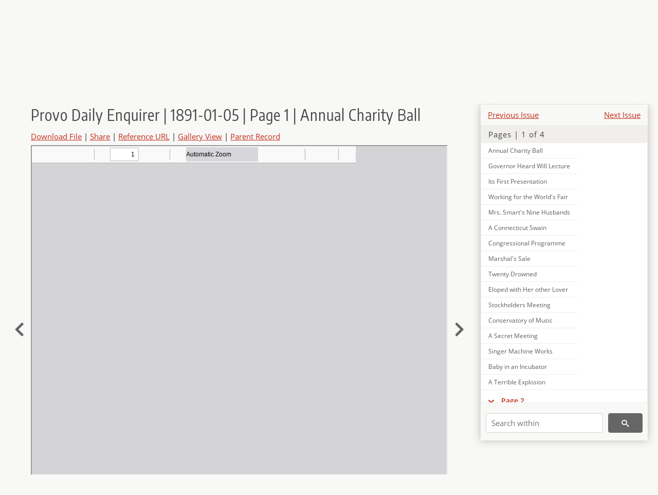

--- FILE ---
content_type: text/html; charset=UTF-8
request_url: https://newspapers.lib.utah.edu/details?id=1413489
body_size: 5513
content:
<!doctype html>
<html lang="en">
	<head>
		<meta charset="utf-8">
		<meta name="viewport" content="width=device-width, initial-scale=1, shrink-to-fit=no">
		<title>Provo Daily Enquirer | 1891-01-05 | Page 1 | Annual Charity Ball |  | Utah Digital Newspapers</title>
		<meta property="og:image" content="https://newspapers.lib.utah.edu/thumb?id=1413489" />
		<meta property="og:title" content="Provo Daily Enquirer | 1891-01-05 | Page 1 | Annual Charity Ball" />
		<meta property="og:type" content="article" />
		<meta property="og:url" content="https://newspapers.lib.utah.edu/details?id=1413489" />
		<link rel="shortcut icon" type="image/png" href="/favicon.png" />
		<link rel="stylesheet" type="text/css" href="/css/normalize.min.css?v=1">
		<link rel="stylesheet" type="text/css" href="/css/skeleton.min.css?v=1">
		<link rel="stylesheet" type="text/css" href="/css/icons.css?v=2">
		<link rel="stylesheet" type="text/css" href="/css/main.css?v=45">
		<link rel="stylesheet" type="text/css" href="/css/imagezoom.css?v=3">
		<link rel="stylesheet" type="text/css" href="/css/carousel.css?v=2">
		<link rel="stylesheet" type="text/css" href="/css/fonts.css?v=1">
		<link rel='stylesheet' type='text/css' href='/themes/udn/custom.css?v=1'>
<script src='/js/main.js?v=9'></script><script src='/js/details.js?v=1'></script>
		<script>
			var _paq = window._paq = window._paq || [];
			_paq.push(['setCustomDimension', 1, 'Provo Daily Enquirer']);
			_paq.push(['setCustomDimension', 2, '1413489']);
			_paq.push(["setDocumentTitle", document.domain + "/" + document.title]);
			_paq.push(['setDownloadClasses', 'download']);
			_paq.push(['trackPageView']);
			_paq.push(['enableLinkTracking']);
			(function() {
				var u="https://analytics.lib.utah.edu/";
				_paq.push(['setTrackerUrl', u+'matomo.php']);
				_paq.push(['setSiteId', '30']);
				var d=document, g=d.createElement('script'), s=d.getElementsByTagName('script')[0];
				g.async=true; g.defer=true; g.src=u+'matomo.js'; s.parentNode.insertBefore(g,s);
			})();

		</script>
		<noscript><p><img src="https://analytics.lib.utah.edu/matomo.php?idsite=30&amp;rec=1" style="border:0;" alt="" /></p></noscript>
		<script>log_stat({record_id:"1413489",record_ie:"1413477",record_setname:"Provo Daily Enquirer",record_title:"Provo Daily Enquirer | 1891-01-05 | Page 1 | Annual Charity Ball",record_creator:"",type:"1",});</script>
	</head>
	<body>
		<div class="header">
			<div class="nav">
				<div class="container-fluid">
					<ul class="main-nav">
<li><a href="/" >Home</a></li><li><a href="/browse" >Browse</a></li><li><a href="https://forms.lib.utah.edu/udn-contacts/" target="_blank">Contact Us</a></li><li><a href="https://lib.utah.edu/services/digital-library/index.php#tab7" target="_blank">Harmful Language Statement</a></li><li class="link_right"><a href="/login">Log in</a></li>					</ul>
				</div>
			</div>
		</div>
		<div class="main-header">
			<div class="container-fluid">
				<div>

	<div class='collection-wrap'>
		<a href='/' class='collection-logo'><img src='/themes/udn/title_black.svg' alt='logo'/></a>
		<span class='collection-name udn'><a class="title_link" href="/search?facet_paper=%22Provo+Daily+Enquirer%22&facet_type=%22issue%22">Provo Daily Enquirer</a></span>
	</div>
				</div>
			</div>
		</div>
		<form action="/search" id="form_search" method="GET">
		<script>
		var search_defaults = {
			page       : 1,
			gallery    : 0,
			embargoed  : 0,
			q          : "",
			sq         : "",
			year_start : "",
			year_end   : "",
			rows       : 25,
			sort       : "date_tdt asc,parent_i asc,page_i asc,article_title_t asc",
			fd         : "paper_t,date_tdt,page_i,article_title_t,type_t",
		};
		</script>
		<script src="/js/search.js?v=11"></script>
		<div class="main-search">
			<div class="container-fluid">
<div class='main-search-input'><input id='search_box' type='text' name='q' placeholder='Search' value=''/><input type='hidden' name='sq' value=''/><input type='hidden' name='fd' value='paper_t,date_tdt,page_i,article_title_t,type_t'/><input type='hidden' name='rows' value='25'/><input type='hidden' name='sort' value='date_tdt asc,parent_i asc,page_i asc,article_title_t asc'/><input type='hidden' name='page' value='1'/><input type='hidden' name='gallery' value='0'/><input type='hidden' name='embargoed' value='0'/><input type='hidden' name='year_start' value=''/><input type='hidden' name='year_end' value=''/><button type='submit' class='submit-btn' title='Search' onclick='return before_search()'><i class='icon-search'></i></button><span class='advanced_search'><a href='/search/advanced'>Advanced Search</a></span></div>			</div>
		</div>
		</form>
<div class='container-fluid'><div class='page record'><div id='contents'><div style='height: 40px'><div class='previous-issue'><a href='/details?id=1413419'>Previous Issue</a></div><div class='next-issue'><a href='/details?id=1413533'>Next Issue</a></div></div>
		<div class='panel panel-default contents-filter'>
			<h5 class='panel-title contents-header'>Pages | 1 of 4</h5>
			<div id='scroll-overflow'>
				<ul class='facet-values'>
	<li class='facet-label bigger'><a class='expand-icon' href='#' onclick="toggle_child(this, 'children_1413478'); return false;"><i class='icon-chevron-down'></i></a><a id='t_1413478' class='page-number' href='/details?id=1413478'>Page 1</a></li><li><div id='children_1413478'><ul><li><span class='facet-label indent'><a id='t_1413482' href='/details?id=1413482'>Masthead</a></span></li><li><span class='facet-label indent'><a id='t_1413483' href='/details?id=1413483'>Miss Abbott Dead</a></span></li><li><span class='facet-label indent'><a id='t_1413484' href='/details?id=1413484'>A Coming Event</a></span></li><li><span class='facet-label indent'><a id='t_1413485' href='/details?id=1413485'>Dapel by a Mock Marriage</a></span></li><li><span class='facet-label indent'><a id='t_1413486' href='/details?id=1413486'>Advertising</a></span></li><li><span class='facet-label indent'><a id='t_1413487' href='/details?id=1413487'>Washington Letter</a></span></li><li><span class='facet-label indent'><a id='t_1413488' href='/details?id=1413488'>Hungarian Fair</a></span></li><li><span class='facet-label indent'><a id='t_1413489' href='/details?id=1413489'>Annual Charity Ball</a></span></li><li><span class='facet-label indent'><a id='t_1413490' href='/details?id=1413490'>Governor Heard Will Lecture</a></span></li><li><span class='facet-label indent'><a id='t_1413491' href='/details?id=1413491'>Its First Presentation</a></span></li><li><span class='facet-label indent'><a id='t_1413492' href='/details?id=1413492'>Working for the World's Fair</a></span></li><li><span class='facet-label indent'><a id='t_1413493' href='/details?id=1413493'>Mrs. Smart's Nine Husbands</a></span></li><li><span class='facet-label indent'><a id='t_1413494' href='/details?id=1413494'>A Connecticut Swain</a></span></li><li><span class='facet-label indent'><a id='t_1413495' href='/details?id=1413495'>Congressional Programme</a></span></li><li><span class='facet-label indent'><a id='t_1413496' href='/details?id=1413496'>Marshal's Sale</a></span></li><li><span class='facet-label indent'><a id='t_1413497' href='/details?id=1413497'>Twenty Drowned</a></span></li><li><span class='facet-label indent'><a id='t_1413498' href='/details?id=1413498'>Eloped with Her other Lover</a></span></li><li><span class='facet-label indent'><a id='t_1413499' href='/details?id=1413499'>Stockholders Meeting</a></span></li><li><span class='facet-label indent'><a id='t_1413500' href='/details?id=1413500'>Conservatory of Music</a></span></li><li><span class='facet-label indent'><a id='t_1413501' href='/details?id=1413501'>A Secret Meeting</a></span></li><li><span class='facet-label indent'><a id='t_1413502' href='/details?id=1413502'>Singer Machine Works</a></span></li><li><span class='facet-label indent'><a id='t_1413503' href='/details?id=1413503'>Baby in an Incubator</a></span></li><li><span class='facet-label indent'><a id='t_1413504' href='/details?id=1413504'>A Terrible Explosion</a></span></li></ul></div></li><li class='facet-label bigger'><a class='expand-icon' href='#' onclick="toggle_child(this, 'children_1413479'); return false;"><i class='icon-chevron-down'></i></a><a id='t_1413479' class='page-number' href='/details?id=1413479'>Page 2</a></li><li><div id='children_1413479'><ul><li><span class='facet-label indent'><a id='t_1413505' href='/details?id=1413505'>Tiddy Young Girls</a></span></li><li><span class='facet-label indent'><a id='t_1413506' href='/details?id=1413506'>Advertising</a></span></li><li><span class='facet-label indent'><a id='t_1413507' href='/details?id=1413507'>General Items</a></span></li><li><span class='facet-label indent'><a id='t_1413508' href='/details?id=1413508'>Rio Grande Western Railway</a></span></li><li><span class='facet-label indent'><a id='t_1413509' href='/details?id=1413509'>Legal Notice</a></span></li><li><span class='facet-label indent'><a id='t_1413510' href='/details?id=1413510'>Notice of Executrix Sale of Real Estate</a></span></li><li><span class='facet-label indent'><a id='t_1413511' href='/details?id=1413511'>Union Pacific</a></span></li><li><span class='facet-label indent'><a id='t_1413512' href='/details?id=1413512'>Notice for Publication</a></span></li></ul></div></li><li class='facet-label bigger'><a class='expand-icon' href='#' onclick="toggle_child(this, 'children_1413480'); return false;"><i class='icon-chevron-down'></i></a><a id='t_1413480' class='page-number' href='/details?id=1413480'>Page 3</a></li><li><div id='children_1413480'><ul><li><span class='facet-label indent'><a id='t_1413513' href='/details?id=1413513'>Advertising</a></span></li><li><span class='facet-label indent'><a id='t_1413514' href='/details?id=1413514'>Prominent Americans</a></span></li><li><span class='facet-label indent'><a id='t_1413515' href='/details?id=1413515'>Masthead</a></span></li><li><span class='facet-label indent'><a id='t_1413516' href='/details?id=1413516'>A Daniel Come to Judgment</a></span></li><li><span class='facet-label indent'><a id='t_1413517' href='/details?id=1413517'>Rescuing a Policy</a></span></li><li><span class='facet-label indent'><a id='t_1413518' href='/details?id=1413518'>Helpful Advice to Farmers</a></span></li><li><span class='facet-label indent'><a id='t_1413519' href='/details?id=1413519'>A Trifle Too Careful</a></span></li></ul></div></li><li class='facet-label bigger'><a class='expand-icon' href='#' onclick="toggle_child(this, 'children_1413481'); return false;"><i class='icon-chevron-down'></i></a><a id='t_1413481' class='page-number' href='/details?id=1413481'>Page 4</a></li><li><div id='children_1413481'><ul><li><span class='facet-label indent'><a id='t_1413520' href='/details?id=1413520'>Miss Emma Abbott Dead</a></span></li><li><span class='facet-label indent'><a id='t_1413521' href='/details?id=1413521'>Notices and Advertisements</a></span></li><li><span class='facet-label indent'><a id='t_1413522' href='/details?id=1413522'>The Genus Tramp</a></span></li><li><span class='facet-label indent'><a id='t_1413523' href='/details?id=1413523'>The Services At the Meeting House on Sunday</a></span></li><li><span class='facet-label indent'><a id='t_1413524' href='/details?id=1413524'>Died</a></span></li><li><span class='facet-label indent'><a id='t_1413525' href='/details?id=1413525'>Natural Gas</a></span></li><li><span class='facet-label indent'><a id='t_1413526' href='/details?id=1413526'>Misstatement</a></span></li><li><span class='facet-label indent'><a id='t_1413527' href='/details?id=1413527'>Obituary</a></span></li><li><span class='facet-label indent'><a id='t_1413528' href='/details?id=1413528'>A Lilliputian Railway</a></span></li><li><span class='facet-label indent'><a id='t_1413529' href='/details?id=1413529'>Notice of Executor's Sale of Real Estate</a></span></li><li><span class='facet-label indent'><a id='t_1413530' href='/details?id=1413530'>Notices</a></span></li><li><span class='facet-label indent'><a id='t_1413531' href='/details?id=1413531'>Annual Meeting Chamber of Commerce</a></span></li><li><span class='facet-label indent'><a id='t_1413532' href='/details?id=1413532'>Provo City and County Directory</a></span></li></ul></div></li>
				</ul>
			</div>
		</div>
	
		<form action='/search' method='GET'>
			<input type='text' name='q' placeholder='Search within' value=''/>
			<input type='hidden' name='parent_i' value='1413477'/>
			
			<button type='submit' class='submit-btn' title='Search'><i class='icon-search'></i></button>
		</form>
	</div><h4 id='title'>Provo Daily Enquirer | 1891-01-05 | Page 1 | Annual Charity Ball</h4><div class='links_container'><a href="/file?id=1413489" id="download" class="download" title="Download - 8.28K">Download File</a> | <a id='share' title='Share' onclick="return toggle('icon_links');">Share</a> | <a class='ref' href='#' title='Reference URL' onclick="toggle('permalink'); document.getElementById('permalink_url').select(); return false;">Reference URL</a> | <a href='/search?facet_type=%22page%22&gallery=1&rows=200&parent_i=1413477#g0' title='Gallery View' target='_blank'>Gallery View</a> | <a href='/details?id=1413477' title='Parent Record'>Parent Record</a><div id='icon_links'><div style='display:inline'><a href='https://www.facebook.com/sharer/sharer.php?u=https%3A%2F%2Fnewspapers.lib.utah.edu%2Fark%3A%2F87278%2Fs6960mnb%2F1413489' onclick="window.open(this.href, 'icons_window','left=30,top=30,width=900,height=600,toolbar=0,resizable=1'); return false;"><img class='social_icon' alt='' src='/img/facebook.png'/></a></div><div style='display:inline'><a href='https://bsky.app/intent/compose?text=https%3A%2F%2Fnewspapers.lib.utah.edu%2Fark%3A%2F87278%2Fs6960mnb%2F1413489' onclick="window.open(this.href, 'icons_window','left=30,top=30,width=900,height=600,toolbar=0,resizable=1'); return false;"><img class='social_icon' alt='' src='/img/bsky.png'/></a></div><div style='display:inline'><a href='http://www.reddit.com/submit?url=https%3A%2F%2Fnewspapers.lib.utah.edu%2Fark%3A%2F87278%2Fs6960mnb%2F1413489' onclick="window.open(this.href, 'icons_window','left=30,top=30,width=900,height=600,toolbar=0,resizable=1'); return false;"><img class='social_icon' alt='' src='/img/reddit.png'/></a></div></div><div id='permalink'><input id='permalink_url' type='text' readonly='readonly' value='https://newspapers.lib.utah.edu/ark:/87278/s6960mnb/1413489'></div></div><div style='display: table; position: relative; left: -32px'><div class='record_nav left'><a href="/details?id=1413488"><i class="icon-chevron-left larger"></i></a></div><div style='display: table-cell; width: 100%'><iframe src='/pdfjs-4.0.379/web/viewer.html?file=/udn_files/48/03/4803011aa0af4dc9d05e3349994c5d3975fff368.pdf' style='width:100%' height='700' allowfullscreen='true'></iframe></div><div class='record_nav' style='padding-left: 17px;  '><a href="/details?id=1413490"><i class="icon-chevron-right larger"></i></a></div></div><div id='test'><table class='table table-bordered'>
		<tr>
			<td>Type</td>
			<td class='edit_1413477' data-field='type_t' data-edit='issue'>issue</td>
		</tr>
	
		<tr>
			<td>Date</td>
			<td  data-field='date_tdt' data-edit='1891-01-05T00:00:00Z'>1891-01-05</td>
		</tr>
	
		<tr>
			<td>Paper</td>
			<td class='edit_1413477' data-field='paper_t' data-edit='Provo Daily Enquirer'>Provo Daily Enquirer</td>
		</tr>
	
		<tr>
			<td>Language</td>
			<td class='edit_1413477' data-field='language_t' data-edit='eng'>eng</td>
		</tr>
	
		<tr>
			<td>City</td>
			<td class='edit_1413477' data-field='city_t' data-edit='Provo'>Provo</td>
		</tr>
	
		<tr>
			<td>County</td>
			<td class='edit_1413477' data-field='county_t' data-edit='Utah'>Utah</td>
		</tr>
	
		<tr>
			<td>Rights</td>
			<td class='edit_1413477' data-field='rights_t' data-edit='No Copyright - United States (NoC-US)'>No Copyright - United States (NoC-US)</td>
		</tr>
	
		<tr>
			<td>Publisher</td>
			<td class='edit_1413477' data-field='publisher_t' data-edit='Digitized by J. Willard Marriott Library, University of Utah'>Digitized by J. Willard Marriott Library, University of Utah</td>
		</tr>
	
		<tr>
			<td>ARK</td>
			<td  data-field='ark_t' data-edit='ark:/87278/s6960mnb'><a href='/ark:/87278/s6960mnb'>ark:/87278/s6960mnb</a></td>
		</tr>
	
	<tr>
		<td>Reference&nbsp;URL</td>
		<td><a href='https://newspapers.lib.utah.edu/ark:/87278/s6960mnb'>https://newspapers.lib.utah.edu/ark:/87278/s6960mnb</a></td>
	</tr>
</table><h4>Page Metadata</h4><table class='table table-bordered'>
		<tr>
			<td>Article&nbsp;Title</td>
			<td class='edit_1413489' data-field='article_title_t' data-edit='Annual Charity Ball'>Annual Charity Ball</td>
		</tr>
	
		<tr>
			<td>Type</td>
			<td class='edit_1413489' data-field='type_t' data-edit='article'>article</td>
		</tr>
	
		<tr>
			<td>Date</td>
			<td  data-field='date_tdt' data-edit='1891-01-05T00:00:00Z'>1891-01-05</td>
		</tr>
	
		<tr>
			<td>Paper</td>
			<td class='edit_1413489' data-field='paper_t' data-edit='Provo Daily Enquirer'>Provo Daily Enquirer</td>
		</tr>
	
		<tr>
			<td>Language</td>
			<td class='edit_1413489' data-field='language_t' data-edit='eng'>eng</td>
		</tr>
	
		<tr>
			<td>City</td>
			<td class='edit_1413489' data-field='city_t' data-edit='Provo'>Provo</td>
		</tr>
	
		<tr>
			<td>County</td>
			<td class='edit_1413489' data-field='county_t' data-edit='Utah'>Utah</td>
		</tr>
	
		<tr>
			<td>Page</td>
			<td  data-field='page_i' data-edit='1'>1</td>
		</tr>
	
	<tr>
		<td>Reference&nbsp;URL</td>
		<td><a href='https://newspapers.lib.utah.edu/ark:/87278/s6960mnb/1413489'>https://newspapers.lib.utah.edu/ark:/87278/s6960mnb/1413489</a></td>
	</tr>
</table></div></div></div><script>var viewer = null;document.addEventListener('DOMContentLoaded', function() {
			let go_back = document.getElementById('go_back');
			if(go_back && history.length <= 1)
				go_back.style.display = 'none';
		
				let download_node = document.getElementById('download');
				if(download_node) {
					download_node.addEventListener('click', function() {
						log_stat({type:'3',record_ie:'1413477',record_id:'1413489'}, false);
					});
				}
			
			// Scroll to item in contents box
			let scroll_box = document.getElementById('scroll-overflow');
			let child_item = document.getElementById('t_1413489');
			if(scroll_box && child_item)
				scroll_box.scrollTop = child_item.offsetTop - scroll_box.offsetTop + scroll_box.scrollTop;

			let record_video = document.getElementById('record_video');
			let rebuild_button = document.getElementById('rebuild_button_1413489');
			if(record_video && rebuild_button) {
				let rebuild_text = 'set video thumbnail (';
				rebuild_button.value = rebuild_text + '00:00:00)';

				record_video.addEventListener('timeupdate', function(event) {
					rebuild_button.dataset.time = record_video.currentTime;

					var date = new Date(record_video.currentTime * 1000);
					time_value = date.toISOString().substr(11, 8);
					rebuild_button.value = rebuild_text + time_value + ')';
				});
			}
		
				let contents = document.getElementById('title');
				contents.scrollIntoView();
			});</script><footer>
	<div class="container">
		<div class="row">
			<div class="twelve columns"><img src="/img/footer_logo_uu.png" alt="Marriott Digital Library Logo"></div>
		</div>
		<div class="row footer-4-col">
			<div class="three columns">
				<p><a href="https://lib.utah.edu">J. Willard Marriott Library</a></p>
				<p class="address"><a href="https://goo.gl/maps/JeLmHFGW5Te2xVrR9"> 295 S 1500 E <br>SLC UT 84112-0860 </a></p>
				<p><a href="https://forms.lib.utah.edu/dl-feedback"><i class="icon-envelope"></i> Contact Us </a></p>
				<p><i class="icon-phone"></i> 801.581.8558</p>
				<p>FAX: 801.585.3464</p>
			</div>
			<div class="three columns">
				<h6>J. Willard Marriott Library</h6>
				<ul>
					<li><a href="https://lib.utah.edu/services/digital-library/">Digital Library Services</a></li>
					<li><a href="https://lib.utah.edu/collections/special-collections/">Special Collections</a></li>
					<li><a href="https://lib.utah.edu/research/copyright.php">Copyright Resources</a></li>
														</ul>
			</div>
			<div class="three columns">
				<h6>University of Utah Digital Projects</h6>
				<ul>
					<li><a href="https://collections.lib.utah.edu">Marriott Digital Library</a></li>
					<li><a href="https://newspapers.lib.utah.edu">Utah Digital Newspapers</a></li>
					<li><a href="https://exhibits.lib.utah.edu/s/home/page/home">Digital Exhibits</a></li>
					<li><a href="https://github.com/marriott-library/collections-as-data">Collections as Data</a></li>
					<li><a href="https://newsletter.lib.utah.edu/digital-library-news">Digital Library News</a></li>
					<li><a href="https://lib.utah.edu/digital-scholarship/">USpace Institutional Repository</a></li>
					<li><a href="https://hive.utah.edu">Hive Data Repository</a></li>
				</ul>
			</div>
			<div class="three columns">
				<h6>Related Digital Library Sites</h6>
				<ul>
					<li><a href="https://lib.utah.edu/services/digital-library/#tab5">Partner Institutions</a></li>
					<li><a href="https://mwdl.org">Mountain West Digital Library</a></li>
					<li><a href="https://dp.la">Digital Public Library of America</a></li>
				</ul>
			</div>
		</div>
		<div class="row sub-footer">
			<div class="four columns">
				<p>Copyright © J. Willard Marriott Library. All rights reserved.</p>
			</div>
			<div class="eight columns">
				<ul class="nav justify-content-end">
				<li class="nav-item"><a class="nav-link" href="http://www.utah.edu/privacy">Privacy</a>/</li>
				<li class="nav-item"><a class="nav-link" href="https://www.utah.edu/nondiscrimination/">Nondiscrimination &amp; Accessibility</a>/</li>
				<li class="nav-item"><a class="nav-link" href="https://safeu.utah.edu/">Safe U</a>/</li>
				<li class="nav-item"><a class="nav-link" href="http://www.utah.edu/disclaimer">Disclaimer</a>/</li>
				<li class="nav-item"><a class="nav-link" href="https://lib.utah.edu/info/policies.php">Policies</a></li>
				</ul>
			</div>
		</div>
	</div>
</footer>
	</body>
</html>


--- FILE ---
content_type: text/css
request_url: https://newspapers.lib.utah.edu/css/skeleton.min.css?v=1
body_size: 1678
content:
.column,.columns,.container{box-sizing:border-box;width:100%}h1,h2,h3{letter-spacing:-.1rem}body,h6{line-height:1.6}.container{position:relative;max-width:960px;margin:0 auto;padding:0 20px}ol,p,ul{margin-top:0}.column,.columns{float:left}@media (min-width:400px){.container{width:85%;padding:0}}html{font-size:62.5%}body{font-size:1.5em;font-weight:400;font-family:Raleway,HelveticaNeue,"Helvetica Neue",Helvetica,Arial,sans-serif;color:#222}h1,h2,h3,h4,h5,h6{margin-top:0;margin-bottom:2rem;font-weight:300}h1{font-size:4rem;line-height:1.2}h2{font-size:3.6rem;line-height:1.25}h3{font-size:3rem;line-height:1.3}h4{font-size:2.4rem;line-height:1.35;letter-spacing:-.08rem}h5{font-size:1.8rem;line-height:1.5;letter-spacing:-.05rem}h6{font-size:1.5rem;letter-spacing:0}@media (min-width:550px){.container{width:80%}.column,.columns{margin-left:4%}.column:first-child,.columns:first-child{margin-left:0}.one.column,.one.columns{width:4.66666666667%}.two.columns{width:13.3333333333%}.three.columns{width:22%}.four.columns{width:30.6666666667%}.five.columns{width:39.3333333333%}.six.columns{width:48%}.seven.columns{width:56.6666666667%}.eight.columns{width:65.3333333333%}.nine.columns{width:74%}.ten.columns{width:82.6666666667%}.eleven.columns{width:91.3333333333%}.twelve.columns{width:100%;margin-left:0}.one-third.column{width:30.6666666667%}.two-thirds.column{width:65.3333333333%}.one-half.column{width:48%}.offset-by-one.column,.offset-by-one.columns{margin-left:8.66666666667%}.offset-by-two.column,.offset-by-two.columns{margin-left:17.3333333333%}.offset-by-three.column,.offset-by-three.columns{margin-left:26%}.offset-by-four.column,.offset-by-four.columns{margin-left:34.6666666667%}.offset-by-five.column,.offset-by-five.columns{margin-left:43.3333333333%}.offset-by-six.column,.offset-by-six.columns{margin-left:52%}.offset-by-seven.column,.offset-by-seven.columns{margin-left:60.6666666667%}.offset-by-eight.column,.offset-by-eight.columns{margin-left:69.3333333333%}.offset-by-nine.column,.offset-by-nine.columns{margin-left:78%}.offset-by-ten.column,.offset-by-ten.columns{margin-left:86.6666666667%}.offset-by-eleven.column,.offset-by-eleven.columns{margin-left:95.3333333333%}.offset-by-one-third.column,.offset-by-one-third.columns{margin-left:34.6666666667%}.offset-by-two-thirds.column,.offset-by-two-thirds.columns{margin-left:69.3333333333%}.offset-by-one-half.column,.offset-by-one-half.columns{margin-left:52%}h1{font-size:5rem}h2{font-size:4.2rem}h3{font-size:3.6rem}h4{font-size:3rem}h5{font-size:2.4rem}h6{font-size:1.5rem}}a{color:#1EAEDB}a:hover{color:#0FA0CE}.button,button,input[type=submit],input[type=reset],input[type=button]{display:inline-block;height:38px;padding:0 30px;color:#555;text-align:center;font-size:11px;font-weight:600;line-height:38px;letter-spacing:.1rem;text-transform:uppercase;text-decoration:none;white-space:nowrap;background-color:transparent;border-radius:4px;border:1px solid #bbb;cursor:pointer;box-sizing:border-box}fieldset,hr{border-width:0}.button:focus,.button:hover,button:focus,button:hover,input[type=submit]:focus,input[type=submit]:hover,input[type=reset]:focus,input[type=reset]:hover,input[type=button]:focus,input[type=button]:hover{color:#333;border-color:#888;outline:0}.button.button-primary,button.button-primary,input[type=submit].button-primary,input[type=reset].button-primary,input[type=button].button-primary{color:#FFF;background-color:#33C3F0;border-color:#33C3F0}.button.button-primary:focus,.button.button-primary:hover,button.button-primary:focus,button.button-primary:hover,input[type=submit].button-primary:focus,input[type=submit].button-primary:hover,input[type=reset].button-primary:focus,input[type=reset].button-primary:hover,input[type=button].button-primary:focus,input[type=button].button-primary:hover{color:#FFF;background-color:#1EAEDB;border-color:#1EAEDB}input[type=tel],input[type=url],input[type=password],input[type=email],input[type=number],input[type=search],input[type=text],select,textarea{height:38px;padding:6px 10px;background-color:#fff;border:1px solid #D1D1D1;border-radius:4px;box-shadow:none;box-sizing:border-box}input[type=tel],input[type=url],input[type=password],input[type=email],input[type=number],input[type=search],input[type=text],textarea{-webkit-appearance:none;-moz-appearance:none;appearance:none}textarea{min-height:65px;padding-top:6px;padding-bottom:6px}input[type=tel]:focus,input[type=url]:focus,input[type=password]:focus,input[type=email]:focus,input[type=number]:focus,input[type=search]:focus,input[type=text]:focus,select:focus,textarea:focus{border:1px solid #999;outline:0}label,legend{display:block;margin-bottom:.5rem;font-weight:600}fieldset{padding:0}input[type=checkbox],input[type=radio]{display:inline}label>.label-body{display:inline-block;margin-left:.5rem;font-weight:400}ul{list-style:circle inside}ol{list-style:decimal inside}ol,ul{padding-left:0}ol ol,ol ul,ul ol,ul ul{margin:1.5rem 0 1.5rem 3rem;font-size:90%}.button,button,li{margin-bottom:1rem}code{padding:.2rem .5rem;margin:0 .2rem;font-size:90%;white-space:nowrap;background:#F1F1F1;border:1px solid #E1E1E1;border-radius:4px}pre>code{display:block;padding:1rem 1.5rem;white-space:pre}td,th{padding:12px 15px;text-align:left;border-bottom:1px solid #E1E1E1}td:first-child,th:first-child{padding-left:0}td:last-child,th:last-child{padding-right:0}fieldset,input,select,textarea{margin-bottom:1.5rem}blockquote,dl,figure,form,ol,p,pre,table,ul{margin-bottom:2.5rem}.u-full-width{width:100%;box-sizing:border-box}.u-max-full-width{max-width:100%;box-sizing:border-box}.u-pull-right{float:right}.u-pull-left{float:left}hr{margin-top:3rem;margin-bottom:3.5rem;border-top:1px solid #E1E1E1}.container:after,.row:after,.u-cf{content:"";display:table;clear:both}
